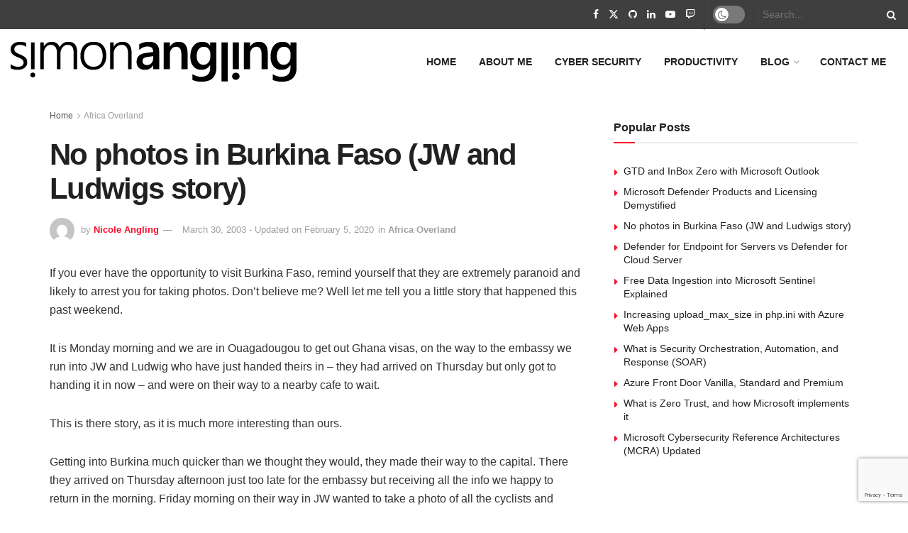

--- FILE ---
content_type: text/html; charset=utf-8
request_url: https://www.google.com/recaptcha/api2/anchor?ar=1&k=6LcFh6oZAAAAAGi6CJG5rBi2Tv2s7mcx1jFAYTfm&co=aHR0cHM6Ly9zaW1vbmFuZ2xpbmcuY29tOjQ0Mw..&hl=en&v=N67nZn4AqZkNcbeMu4prBgzg&size=invisible&anchor-ms=20000&execute-ms=30000&cb=slellf62skjd
body_size: 48901
content:
<!DOCTYPE HTML><html dir="ltr" lang="en"><head><meta http-equiv="Content-Type" content="text/html; charset=UTF-8">
<meta http-equiv="X-UA-Compatible" content="IE=edge">
<title>reCAPTCHA</title>
<style type="text/css">
/* cyrillic-ext */
@font-face {
  font-family: 'Roboto';
  font-style: normal;
  font-weight: 400;
  font-stretch: 100%;
  src: url(//fonts.gstatic.com/s/roboto/v48/KFO7CnqEu92Fr1ME7kSn66aGLdTylUAMa3GUBHMdazTgWw.woff2) format('woff2');
  unicode-range: U+0460-052F, U+1C80-1C8A, U+20B4, U+2DE0-2DFF, U+A640-A69F, U+FE2E-FE2F;
}
/* cyrillic */
@font-face {
  font-family: 'Roboto';
  font-style: normal;
  font-weight: 400;
  font-stretch: 100%;
  src: url(//fonts.gstatic.com/s/roboto/v48/KFO7CnqEu92Fr1ME7kSn66aGLdTylUAMa3iUBHMdazTgWw.woff2) format('woff2');
  unicode-range: U+0301, U+0400-045F, U+0490-0491, U+04B0-04B1, U+2116;
}
/* greek-ext */
@font-face {
  font-family: 'Roboto';
  font-style: normal;
  font-weight: 400;
  font-stretch: 100%;
  src: url(//fonts.gstatic.com/s/roboto/v48/KFO7CnqEu92Fr1ME7kSn66aGLdTylUAMa3CUBHMdazTgWw.woff2) format('woff2');
  unicode-range: U+1F00-1FFF;
}
/* greek */
@font-face {
  font-family: 'Roboto';
  font-style: normal;
  font-weight: 400;
  font-stretch: 100%;
  src: url(//fonts.gstatic.com/s/roboto/v48/KFO7CnqEu92Fr1ME7kSn66aGLdTylUAMa3-UBHMdazTgWw.woff2) format('woff2');
  unicode-range: U+0370-0377, U+037A-037F, U+0384-038A, U+038C, U+038E-03A1, U+03A3-03FF;
}
/* math */
@font-face {
  font-family: 'Roboto';
  font-style: normal;
  font-weight: 400;
  font-stretch: 100%;
  src: url(//fonts.gstatic.com/s/roboto/v48/KFO7CnqEu92Fr1ME7kSn66aGLdTylUAMawCUBHMdazTgWw.woff2) format('woff2');
  unicode-range: U+0302-0303, U+0305, U+0307-0308, U+0310, U+0312, U+0315, U+031A, U+0326-0327, U+032C, U+032F-0330, U+0332-0333, U+0338, U+033A, U+0346, U+034D, U+0391-03A1, U+03A3-03A9, U+03B1-03C9, U+03D1, U+03D5-03D6, U+03F0-03F1, U+03F4-03F5, U+2016-2017, U+2034-2038, U+203C, U+2040, U+2043, U+2047, U+2050, U+2057, U+205F, U+2070-2071, U+2074-208E, U+2090-209C, U+20D0-20DC, U+20E1, U+20E5-20EF, U+2100-2112, U+2114-2115, U+2117-2121, U+2123-214F, U+2190, U+2192, U+2194-21AE, U+21B0-21E5, U+21F1-21F2, U+21F4-2211, U+2213-2214, U+2216-22FF, U+2308-230B, U+2310, U+2319, U+231C-2321, U+2336-237A, U+237C, U+2395, U+239B-23B7, U+23D0, U+23DC-23E1, U+2474-2475, U+25AF, U+25B3, U+25B7, U+25BD, U+25C1, U+25CA, U+25CC, U+25FB, U+266D-266F, U+27C0-27FF, U+2900-2AFF, U+2B0E-2B11, U+2B30-2B4C, U+2BFE, U+3030, U+FF5B, U+FF5D, U+1D400-1D7FF, U+1EE00-1EEFF;
}
/* symbols */
@font-face {
  font-family: 'Roboto';
  font-style: normal;
  font-weight: 400;
  font-stretch: 100%;
  src: url(//fonts.gstatic.com/s/roboto/v48/KFO7CnqEu92Fr1ME7kSn66aGLdTylUAMaxKUBHMdazTgWw.woff2) format('woff2');
  unicode-range: U+0001-000C, U+000E-001F, U+007F-009F, U+20DD-20E0, U+20E2-20E4, U+2150-218F, U+2190, U+2192, U+2194-2199, U+21AF, U+21E6-21F0, U+21F3, U+2218-2219, U+2299, U+22C4-22C6, U+2300-243F, U+2440-244A, U+2460-24FF, U+25A0-27BF, U+2800-28FF, U+2921-2922, U+2981, U+29BF, U+29EB, U+2B00-2BFF, U+4DC0-4DFF, U+FFF9-FFFB, U+10140-1018E, U+10190-1019C, U+101A0, U+101D0-101FD, U+102E0-102FB, U+10E60-10E7E, U+1D2C0-1D2D3, U+1D2E0-1D37F, U+1F000-1F0FF, U+1F100-1F1AD, U+1F1E6-1F1FF, U+1F30D-1F30F, U+1F315, U+1F31C, U+1F31E, U+1F320-1F32C, U+1F336, U+1F378, U+1F37D, U+1F382, U+1F393-1F39F, U+1F3A7-1F3A8, U+1F3AC-1F3AF, U+1F3C2, U+1F3C4-1F3C6, U+1F3CA-1F3CE, U+1F3D4-1F3E0, U+1F3ED, U+1F3F1-1F3F3, U+1F3F5-1F3F7, U+1F408, U+1F415, U+1F41F, U+1F426, U+1F43F, U+1F441-1F442, U+1F444, U+1F446-1F449, U+1F44C-1F44E, U+1F453, U+1F46A, U+1F47D, U+1F4A3, U+1F4B0, U+1F4B3, U+1F4B9, U+1F4BB, U+1F4BF, U+1F4C8-1F4CB, U+1F4D6, U+1F4DA, U+1F4DF, U+1F4E3-1F4E6, U+1F4EA-1F4ED, U+1F4F7, U+1F4F9-1F4FB, U+1F4FD-1F4FE, U+1F503, U+1F507-1F50B, U+1F50D, U+1F512-1F513, U+1F53E-1F54A, U+1F54F-1F5FA, U+1F610, U+1F650-1F67F, U+1F687, U+1F68D, U+1F691, U+1F694, U+1F698, U+1F6AD, U+1F6B2, U+1F6B9-1F6BA, U+1F6BC, U+1F6C6-1F6CF, U+1F6D3-1F6D7, U+1F6E0-1F6EA, U+1F6F0-1F6F3, U+1F6F7-1F6FC, U+1F700-1F7FF, U+1F800-1F80B, U+1F810-1F847, U+1F850-1F859, U+1F860-1F887, U+1F890-1F8AD, U+1F8B0-1F8BB, U+1F8C0-1F8C1, U+1F900-1F90B, U+1F93B, U+1F946, U+1F984, U+1F996, U+1F9E9, U+1FA00-1FA6F, U+1FA70-1FA7C, U+1FA80-1FA89, U+1FA8F-1FAC6, U+1FACE-1FADC, U+1FADF-1FAE9, U+1FAF0-1FAF8, U+1FB00-1FBFF;
}
/* vietnamese */
@font-face {
  font-family: 'Roboto';
  font-style: normal;
  font-weight: 400;
  font-stretch: 100%;
  src: url(//fonts.gstatic.com/s/roboto/v48/KFO7CnqEu92Fr1ME7kSn66aGLdTylUAMa3OUBHMdazTgWw.woff2) format('woff2');
  unicode-range: U+0102-0103, U+0110-0111, U+0128-0129, U+0168-0169, U+01A0-01A1, U+01AF-01B0, U+0300-0301, U+0303-0304, U+0308-0309, U+0323, U+0329, U+1EA0-1EF9, U+20AB;
}
/* latin-ext */
@font-face {
  font-family: 'Roboto';
  font-style: normal;
  font-weight: 400;
  font-stretch: 100%;
  src: url(//fonts.gstatic.com/s/roboto/v48/KFO7CnqEu92Fr1ME7kSn66aGLdTylUAMa3KUBHMdazTgWw.woff2) format('woff2');
  unicode-range: U+0100-02BA, U+02BD-02C5, U+02C7-02CC, U+02CE-02D7, U+02DD-02FF, U+0304, U+0308, U+0329, U+1D00-1DBF, U+1E00-1E9F, U+1EF2-1EFF, U+2020, U+20A0-20AB, U+20AD-20C0, U+2113, U+2C60-2C7F, U+A720-A7FF;
}
/* latin */
@font-face {
  font-family: 'Roboto';
  font-style: normal;
  font-weight: 400;
  font-stretch: 100%;
  src: url(//fonts.gstatic.com/s/roboto/v48/KFO7CnqEu92Fr1ME7kSn66aGLdTylUAMa3yUBHMdazQ.woff2) format('woff2');
  unicode-range: U+0000-00FF, U+0131, U+0152-0153, U+02BB-02BC, U+02C6, U+02DA, U+02DC, U+0304, U+0308, U+0329, U+2000-206F, U+20AC, U+2122, U+2191, U+2193, U+2212, U+2215, U+FEFF, U+FFFD;
}
/* cyrillic-ext */
@font-face {
  font-family: 'Roboto';
  font-style: normal;
  font-weight: 500;
  font-stretch: 100%;
  src: url(//fonts.gstatic.com/s/roboto/v48/KFO7CnqEu92Fr1ME7kSn66aGLdTylUAMa3GUBHMdazTgWw.woff2) format('woff2');
  unicode-range: U+0460-052F, U+1C80-1C8A, U+20B4, U+2DE0-2DFF, U+A640-A69F, U+FE2E-FE2F;
}
/* cyrillic */
@font-face {
  font-family: 'Roboto';
  font-style: normal;
  font-weight: 500;
  font-stretch: 100%;
  src: url(//fonts.gstatic.com/s/roboto/v48/KFO7CnqEu92Fr1ME7kSn66aGLdTylUAMa3iUBHMdazTgWw.woff2) format('woff2');
  unicode-range: U+0301, U+0400-045F, U+0490-0491, U+04B0-04B1, U+2116;
}
/* greek-ext */
@font-face {
  font-family: 'Roboto';
  font-style: normal;
  font-weight: 500;
  font-stretch: 100%;
  src: url(//fonts.gstatic.com/s/roboto/v48/KFO7CnqEu92Fr1ME7kSn66aGLdTylUAMa3CUBHMdazTgWw.woff2) format('woff2');
  unicode-range: U+1F00-1FFF;
}
/* greek */
@font-face {
  font-family: 'Roboto';
  font-style: normal;
  font-weight: 500;
  font-stretch: 100%;
  src: url(//fonts.gstatic.com/s/roboto/v48/KFO7CnqEu92Fr1ME7kSn66aGLdTylUAMa3-UBHMdazTgWw.woff2) format('woff2');
  unicode-range: U+0370-0377, U+037A-037F, U+0384-038A, U+038C, U+038E-03A1, U+03A3-03FF;
}
/* math */
@font-face {
  font-family: 'Roboto';
  font-style: normal;
  font-weight: 500;
  font-stretch: 100%;
  src: url(//fonts.gstatic.com/s/roboto/v48/KFO7CnqEu92Fr1ME7kSn66aGLdTylUAMawCUBHMdazTgWw.woff2) format('woff2');
  unicode-range: U+0302-0303, U+0305, U+0307-0308, U+0310, U+0312, U+0315, U+031A, U+0326-0327, U+032C, U+032F-0330, U+0332-0333, U+0338, U+033A, U+0346, U+034D, U+0391-03A1, U+03A3-03A9, U+03B1-03C9, U+03D1, U+03D5-03D6, U+03F0-03F1, U+03F4-03F5, U+2016-2017, U+2034-2038, U+203C, U+2040, U+2043, U+2047, U+2050, U+2057, U+205F, U+2070-2071, U+2074-208E, U+2090-209C, U+20D0-20DC, U+20E1, U+20E5-20EF, U+2100-2112, U+2114-2115, U+2117-2121, U+2123-214F, U+2190, U+2192, U+2194-21AE, U+21B0-21E5, U+21F1-21F2, U+21F4-2211, U+2213-2214, U+2216-22FF, U+2308-230B, U+2310, U+2319, U+231C-2321, U+2336-237A, U+237C, U+2395, U+239B-23B7, U+23D0, U+23DC-23E1, U+2474-2475, U+25AF, U+25B3, U+25B7, U+25BD, U+25C1, U+25CA, U+25CC, U+25FB, U+266D-266F, U+27C0-27FF, U+2900-2AFF, U+2B0E-2B11, U+2B30-2B4C, U+2BFE, U+3030, U+FF5B, U+FF5D, U+1D400-1D7FF, U+1EE00-1EEFF;
}
/* symbols */
@font-face {
  font-family: 'Roboto';
  font-style: normal;
  font-weight: 500;
  font-stretch: 100%;
  src: url(//fonts.gstatic.com/s/roboto/v48/KFO7CnqEu92Fr1ME7kSn66aGLdTylUAMaxKUBHMdazTgWw.woff2) format('woff2');
  unicode-range: U+0001-000C, U+000E-001F, U+007F-009F, U+20DD-20E0, U+20E2-20E4, U+2150-218F, U+2190, U+2192, U+2194-2199, U+21AF, U+21E6-21F0, U+21F3, U+2218-2219, U+2299, U+22C4-22C6, U+2300-243F, U+2440-244A, U+2460-24FF, U+25A0-27BF, U+2800-28FF, U+2921-2922, U+2981, U+29BF, U+29EB, U+2B00-2BFF, U+4DC0-4DFF, U+FFF9-FFFB, U+10140-1018E, U+10190-1019C, U+101A0, U+101D0-101FD, U+102E0-102FB, U+10E60-10E7E, U+1D2C0-1D2D3, U+1D2E0-1D37F, U+1F000-1F0FF, U+1F100-1F1AD, U+1F1E6-1F1FF, U+1F30D-1F30F, U+1F315, U+1F31C, U+1F31E, U+1F320-1F32C, U+1F336, U+1F378, U+1F37D, U+1F382, U+1F393-1F39F, U+1F3A7-1F3A8, U+1F3AC-1F3AF, U+1F3C2, U+1F3C4-1F3C6, U+1F3CA-1F3CE, U+1F3D4-1F3E0, U+1F3ED, U+1F3F1-1F3F3, U+1F3F5-1F3F7, U+1F408, U+1F415, U+1F41F, U+1F426, U+1F43F, U+1F441-1F442, U+1F444, U+1F446-1F449, U+1F44C-1F44E, U+1F453, U+1F46A, U+1F47D, U+1F4A3, U+1F4B0, U+1F4B3, U+1F4B9, U+1F4BB, U+1F4BF, U+1F4C8-1F4CB, U+1F4D6, U+1F4DA, U+1F4DF, U+1F4E3-1F4E6, U+1F4EA-1F4ED, U+1F4F7, U+1F4F9-1F4FB, U+1F4FD-1F4FE, U+1F503, U+1F507-1F50B, U+1F50D, U+1F512-1F513, U+1F53E-1F54A, U+1F54F-1F5FA, U+1F610, U+1F650-1F67F, U+1F687, U+1F68D, U+1F691, U+1F694, U+1F698, U+1F6AD, U+1F6B2, U+1F6B9-1F6BA, U+1F6BC, U+1F6C6-1F6CF, U+1F6D3-1F6D7, U+1F6E0-1F6EA, U+1F6F0-1F6F3, U+1F6F7-1F6FC, U+1F700-1F7FF, U+1F800-1F80B, U+1F810-1F847, U+1F850-1F859, U+1F860-1F887, U+1F890-1F8AD, U+1F8B0-1F8BB, U+1F8C0-1F8C1, U+1F900-1F90B, U+1F93B, U+1F946, U+1F984, U+1F996, U+1F9E9, U+1FA00-1FA6F, U+1FA70-1FA7C, U+1FA80-1FA89, U+1FA8F-1FAC6, U+1FACE-1FADC, U+1FADF-1FAE9, U+1FAF0-1FAF8, U+1FB00-1FBFF;
}
/* vietnamese */
@font-face {
  font-family: 'Roboto';
  font-style: normal;
  font-weight: 500;
  font-stretch: 100%;
  src: url(//fonts.gstatic.com/s/roboto/v48/KFO7CnqEu92Fr1ME7kSn66aGLdTylUAMa3OUBHMdazTgWw.woff2) format('woff2');
  unicode-range: U+0102-0103, U+0110-0111, U+0128-0129, U+0168-0169, U+01A0-01A1, U+01AF-01B0, U+0300-0301, U+0303-0304, U+0308-0309, U+0323, U+0329, U+1EA0-1EF9, U+20AB;
}
/* latin-ext */
@font-face {
  font-family: 'Roboto';
  font-style: normal;
  font-weight: 500;
  font-stretch: 100%;
  src: url(//fonts.gstatic.com/s/roboto/v48/KFO7CnqEu92Fr1ME7kSn66aGLdTylUAMa3KUBHMdazTgWw.woff2) format('woff2');
  unicode-range: U+0100-02BA, U+02BD-02C5, U+02C7-02CC, U+02CE-02D7, U+02DD-02FF, U+0304, U+0308, U+0329, U+1D00-1DBF, U+1E00-1E9F, U+1EF2-1EFF, U+2020, U+20A0-20AB, U+20AD-20C0, U+2113, U+2C60-2C7F, U+A720-A7FF;
}
/* latin */
@font-face {
  font-family: 'Roboto';
  font-style: normal;
  font-weight: 500;
  font-stretch: 100%;
  src: url(//fonts.gstatic.com/s/roboto/v48/KFO7CnqEu92Fr1ME7kSn66aGLdTylUAMa3yUBHMdazQ.woff2) format('woff2');
  unicode-range: U+0000-00FF, U+0131, U+0152-0153, U+02BB-02BC, U+02C6, U+02DA, U+02DC, U+0304, U+0308, U+0329, U+2000-206F, U+20AC, U+2122, U+2191, U+2193, U+2212, U+2215, U+FEFF, U+FFFD;
}
/* cyrillic-ext */
@font-face {
  font-family: 'Roboto';
  font-style: normal;
  font-weight: 900;
  font-stretch: 100%;
  src: url(//fonts.gstatic.com/s/roboto/v48/KFO7CnqEu92Fr1ME7kSn66aGLdTylUAMa3GUBHMdazTgWw.woff2) format('woff2');
  unicode-range: U+0460-052F, U+1C80-1C8A, U+20B4, U+2DE0-2DFF, U+A640-A69F, U+FE2E-FE2F;
}
/* cyrillic */
@font-face {
  font-family: 'Roboto';
  font-style: normal;
  font-weight: 900;
  font-stretch: 100%;
  src: url(//fonts.gstatic.com/s/roboto/v48/KFO7CnqEu92Fr1ME7kSn66aGLdTylUAMa3iUBHMdazTgWw.woff2) format('woff2');
  unicode-range: U+0301, U+0400-045F, U+0490-0491, U+04B0-04B1, U+2116;
}
/* greek-ext */
@font-face {
  font-family: 'Roboto';
  font-style: normal;
  font-weight: 900;
  font-stretch: 100%;
  src: url(//fonts.gstatic.com/s/roboto/v48/KFO7CnqEu92Fr1ME7kSn66aGLdTylUAMa3CUBHMdazTgWw.woff2) format('woff2');
  unicode-range: U+1F00-1FFF;
}
/* greek */
@font-face {
  font-family: 'Roboto';
  font-style: normal;
  font-weight: 900;
  font-stretch: 100%;
  src: url(//fonts.gstatic.com/s/roboto/v48/KFO7CnqEu92Fr1ME7kSn66aGLdTylUAMa3-UBHMdazTgWw.woff2) format('woff2');
  unicode-range: U+0370-0377, U+037A-037F, U+0384-038A, U+038C, U+038E-03A1, U+03A3-03FF;
}
/* math */
@font-face {
  font-family: 'Roboto';
  font-style: normal;
  font-weight: 900;
  font-stretch: 100%;
  src: url(//fonts.gstatic.com/s/roboto/v48/KFO7CnqEu92Fr1ME7kSn66aGLdTylUAMawCUBHMdazTgWw.woff2) format('woff2');
  unicode-range: U+0302-0303, U+0305, U+0307-0308, U+0310, U+0312, U+0315, U+031A, U+0326-0327, U+032C, U+032F-0330, U+0332-0333, U+0338, U+033A, U+0346, U+034D, U+0391-03A1, U+03A3-03A9, U+03B1-03C9, U+03D1, U+03D5-03D6, U+03F0-03F1, U+03F4-03F5, U+2016-2017, U+2034-2038, U+203C, U+2040, U+2043, U+2047, U+2050, U+2057, U+205F, U+2070-2071, U+2074-208E, U+2090-209C, U+20D0-20DC, U+20E1, U+20E5-20EF, U+2100-2112, U+2114-2115, U+2117-2121, U+2123-214F, U+2190, U+2192, U+2194-21AE, U+21B0-21E5, U+21F1-21F2, U+21F4-2211, U+2213-2214, U+2216-22FF, U+2308-230B, U+2310, U+2319, U+231C-2321, U+2336-237A, U+237C, U+2395, U+239B-23B7, U+23D0, U+23DC-23E1, U+2474-2475, U+25AF, U+25B3, U+25B7, U+25BD, U+25C1, U+25CA, U+25CC, U+25FB, U+266D-266F, U+27C0-27FF, U+2900-2AFF, U+2B0E-2B11, U+2B30-2B4C, U+2BFE, U+3030, U+FF5B, U+FF5D, U+1D400-1D7FF, U+1EE00-1EEFF;
}
/* symbols */
@font-face {
  font-family: 'Roboto';
  font-style: normal;
  font-weight: 900;
  font-stretch: 100%;
  src: url(//fonts.gstatic.com/s/roboto/v48/KFO7CnqEu92Fr1ME7kSn66aGLdTylUAMaxKUBHMdazTgWw.woff2) format('woff2');
  unicode-range: U+0001-000C, U+000E-001F, U+007F-009F, U+20DD-20E0, U+20E2-20E4, U+2150-218F, U+2190, U+2192, U+2194-2199, U+21AF, U+21E6-21F0, U+21F3, U+2218-2219, U+2299, U+22C4-22C6, U+2300-243F, U+2440-244A, U+2460-24FF, U+25A0-27BF, U+2800-28FF, U+2921-2922, U+2981, U+29BF, U+29EB, U+2B00-2BFF, U+4DC0-4DFF, U+FFF9-FFFB, U+10140-1018E, U+10190-1019C, U+101A0, U+101D0-101FD, U+102E0-102FB, U+10E60-10E7E, U+1D2C0-1D2D3, U+1D2E0-1D37F, U+1F000-1F0FF, U+1F100-1F1AD, U+1F1E6-1F1FF, U+1F30D-1F30F, U+1F315, U+1F31C, U+1F31E, U+1F320-1F32C, U+1F336, U+1F378, U+1F37D, U+1F382, U+1F393-1F39F, U+1F3A7-1F3A8, U+1F3AC-1F3AF, U+1F3C2, U+1F3C4-1F3C6, U+1F3CA-1F3CE, U+1F3D4-1F3E0, U+1F3ED, U+1F3F1-1F3F3, U+1F3F5-1F3F7, U+1F408, U+1F415, U+1F41F, U+1F426, U+1F43F, U+1F441-1F442, U+1F444, U+1F446-1F449, U+1F44C-1F44E, U+1F453, U+1F46A, U+1F47D, U+1F4A3, U+1F4B0, U+1F4B3, U+1F4B9, U+1F4BB, U+1F4BF, U+1F4C8-1F4CB, U+1F4D6, U+1F4DA, U+1F4DF, U+1F4E3-1F4E6, U+1F4EA-1F4ED, U+1F4F7, U+1F4F9-1F4FB, U+1F4FD-1F4FE, U+1F503, U+1F507-1F50B, U+1F50D, U+1F512-1F513, U+1F53E-1F54A, U+1F54F-1F5FA, U+1F610, U+1F650-1F67F, U+1F687, U+1F68D, U+1F691, U+1F694, U+1F698, U+1F6AD, U+1F6B2, U+1F6B9-1F6BA, U+1F6BC, U+1F6C6-1F6CF, U+1F6D3-1F6D7, U+1F6E0-1F6EA, U+1F6F0-1F6F3, U+1F6F7-1F6FC, U+1F700-1F7FF, U+1F800-1F80B, U+1F810-1F847, U+1F850-1F859, U+1F860-1F887, U+1F890-1F8AD, U+1F8B0-1F8BB, U+1F8C0-1F8C1, U+1F900-1F90B, U+1F93B, U+1F946, U+1F984, U+1F996, U+1F9E9, U+1FA00-1FA6F, U+1FA70-1FA7C, U+1FA80-1FA89, U+1FA8F-1FAC6, U+1FACE-1FADC, U+1FADF-1FAE9, U+1FAF0-1FAF8, U+1FB00-1FBFF;
}
/* vietnamese */
@font-face {
  font-family: 'Roboto';
  font-style: normal;
  font-weight: 900;
  font-stretch: 100%;
  src: url(//fonts.gstatic.com/s/roboto/v48/KFO7CnqEu92Fr1ME7kSn66aGLdTylUAMa3OUBHMdazTgWw.woff2) format('woff2');
  unicode-range: U+0102-0103, U+0110-0111, U+0128-0129, U+0168-0169, U+01A0-01A1, U+01AF-01B0, U+0300-0301, U+0303-0304, U+0308-0309, U+0323, U+0329, U+1EA0-1EF9, U+20AB;
}
/* latin-ext */
@font-face {
  font-family: 'Roboto';
  font-style: normal;
  font-weight: 900;
  font-stretch: 100%;
  src: url(//fonts.gstatic.com/s/roboto/v48/KFO7CnqEu92Fr1ME7kSn66aGLdTylUAMa3KUBHMdazTgWw.woff2) format('woff2');
  unicode-range: U+0100-02BA, U+02BD-02C5, U+02C7-02CC, U+02CE-02D7, U+02DD-02FF, U+0304, U+0308, U+0329, U+1D00-1DBF, U+1E00-1E9F, U+1EF2-1EFF, U+2020, U+20A0-20AB, U+20AD-20C0, U+2113, U+2C60-2C7F, U+A720-A7FF;
}
/* latin */
@font-face {
  font-family: 'Roboto';
  font-style: normal;
  font-weight: 900;
  font-stretch: 100%;
  src: url(//fonts.gstatic.com/s/roboto/v48/KFO7CnqEu92Fr1ME7kSn66aGLdTylUAMa3yUBHMdazQ.woff2) format('woff2');
  unicode-range: U+0000-00FF, U+0131, U+0152-0153, U+02BB-02BC, U+02C6, U+02DA, U+02DC, U+0304, U+0308, U+0329, U+2000-206F, U+20AC, U+2122, U+2191, U+2193, U+2212, U+2215, U+FEFF, U+FFFD;
}

</style>
<link rel="stylesheet" type="text/css" href="https://www.gstatic.com/recaptcha/releases/N67nZn4AqZkNcbeMu4prBgzg/styles__ltr.css">
<script nonce="qHw0gE_vNuGEcOoiwnMhxQ" type="text/javascript">window['__recaptcha_api'] = 'https://www.google.com/recaptcha/api2/';</script>
<script type="text/javascript" src="https://www.gstatic.com/recaptcha/releases/N67nZn4AqZkNcbeMu4prBgzg/recaptcha__en.js" nonce="qHw0gE_vNuGEcOoiwnMhxQ">
      
    </script></head>
<body><div id="rc-anchor-alert" class="rc-anchor-alert"></div>
<input type="hidden" id="recaptcha-token" value="[base64]">
<script type="text/javascript" nonce="qHw0gE_vNuGEcOoiwnMhxQ">
      recaptcha.anchor.Main.init("[\x22ainput\x22,[\x22bgdata\x22,\x22\x22,\[base64]/[base64]/[base64]/bmV3IHJbeF0oY1swXSk6RT09Mj9uZXcgclt4XShjWzBdLGNbMV0pOkU9PTM/bmV3IHJbeF0oY1swXSxjWzFdLGNbMl0pOkU9PTQ/[base64]/[base64]/[base64]/[base64]/[base64]/[base64]/[base64]/[base64]\x22,\[base64]\\u003d\x22,\x22RsKDfUbCiipawoJbw6rCh2RJZCRHw7zCg2Aswox1A8OPBcOkBSgFGyBqwrHCp2B3woLCgVfCu07DkcK2XUzCqk9WFcOPw7F+w6wSHsOxNXEYRsOMbcKYw6xcw70vNixLa8O1w53CncOxL8K/Ei/CqsKwG8KMwp3DkMO1w4YYw7jDhsO2wqp0Jioxwo7DpsOnTVbDn8O8TcOPwq80UMOOQ1NZRBzDm8K7ZsKewqfCkMObWm/CgR3DhWnCpwJiX8OALMO7wozDj8OKwoVewqpJXHhuBcOuwo0RLsObSwPCoMK+bkLDqDcHVGpONVzCgMK0wpQvOhzCicKCQlTDjg/[base64]/DhRRTw4BPw5PCmsKcw7cWA8O3wovCl8O/JVvCocKvw6cSw5xew6EOIMKkw4htw4N/LinDux7Ci8K/w6Utw6QCw53Cj8KDNcKbXzzDuMOCFsOFI3rCmsKBHhDDtmROfRPDmivDu1k5a8OFGcKbwqPDssK0QMK0wro7w5YQUmEhwpshw5DCm8ORYsKLw7Y4wrY9AsKdwqXCjcOkwo0SHcKww45mwp3CjnjCtsO5w4vCi8K/[base64]/wq7Dom7ClyxwHEnClsK6JMOWBWTDiGfDtjMiw7HCh0RbE8KAwpdBUizDlsOQwr/DjcOAw4rCgMOqW8OTEsKgX8OvQMOSwrp/RMKyexYWwq/DkFTDpsKJS8Ouw7YmdsO0a8O5w7xqw4kkwovCv8K/RC7DmxLCjxA5woDCilvCvMOvdcOIwpUBcsK4PxJ5w54hQMOcBB0iXUlPwqPCr8Kuw5zDp2AiecKmwrZDDErDrRA1WsOffsKHwqtewrV5w79cwrLDv8KFFMO5bMK/wpDDq0jDvGQ0wrDCtsK2D8O4YsOnW8OuX8OUJMKTRMOELRYEAMOMDj5GK3UwwqlJG8O8wo7CksOKwqTCsnLDhzzDlMOlZ8KXY3NBwqEUEx5QB8Kkw5MFLcOSwonCrMOpDQUve8K7wp/ChmZtwq/CjwHClgIdwrJPEA9pw6jDnVBrJU/[base64]/CxDDtEMCwobDicK4wojDt8KCwrtsIMOQw6ogE8KNPXUawo/DgQ4tYV8mZRDDrnLDkCY7VgnCuMOlw5FEcMKpHj9Hw5U0V8OhwrdYw5TChigDWsO3wpckQcKKwqZBb3tkw6A2wroewqrDt8Knw47Ds19bw5Enw6DDlw0Ta8OqwoJXfsKNMlTCmg/DsQA4V8KEZVLCmwpmP8KWKsKPw6XCkAXColMqwrkGwrV/w61Mw73Dr8Osw4fDtcOiehXDuygyGUhIB1gtwoNcwpsNwoZAwpFcDgPCtDTDg8Kuw4E7w4t/w5XCv1cBw4TCiS7Dh8OQw6LCnFrDrRPCucKeAhVicMO6w7J6w6vCosOywo9uw6Vaw4ByQMOjwp7CqMOTC1LDk8OhwrMLwpnDtXQ5wqnDisKyOQckADPCvmFOYMOYTU/[base64]/DrQB7JcKIQMO3fxfDmsOwwqY+E8KSGBdVw4ctw7HDtsOwMxXDqmXDpcK9N0gAw5rCj8Kpw6jCvcOLwpPCilclwp/Ciz/Cq8OhJ1Ryaxwnwq7CusO7w47CqMK8w4EZYChFe30IwoPCpUPDgETChsOVw7HDoMKHZFrDtnHCkMOiw5TDq8KlwrscPxTCpDcxNRDCv8ORGE3CoHrCqsO3wojCk3gWTDBFw4DDoVfCiT5xH208w4TDuh9JRx5OMsK7QMOmKibCjcKmaMOrw4snTldOwp/CjcOgC8KNLzUPN8Ovw6LCvwfClWwXwoDDrcOIwrfCpMONw5bCksKMwocYw7PCvsK3A8KOwqXCkwhwwqgKT17Dv8KLw67Dv8KZWcKcTmrDvsO2c0HDoQDDgsK7w6USB8KHwpjDhA/DhMKVci92PMKvR8OYwobDnsKjwr42wrTDg28Gwp3Dv8KOw7NmLMOIUMKANl/ClsORLsKnwqciHVgnBcKtw6JDwrBaKcKdCMKAw5bCkwfCg8KWDsO0Rn7DtMOsRcO6MMOow6F7wr3CrsKFdTgoU8OEQVshw6tlw5R5cgQjOsOYYx1KWMKtNQ7CpGnDicKLw492w7/[base64]/wrvChn3Cs8KBwppAw5hbwr/CjUxJU8KwMis8w7B2w7YdwqvClEosS8K3w6dSwr/[base64]/CkcKsGsK4wq/DsMKJw5Fhw5xjSFh5VU86BcKXARrCuMK5dMKDwpRhUFUrw5APVsKmAcKLTMK3w74Uwr4sAMOCwpo4J8OEw555w6J7d8O0QMK7MsKzCkBowqnCiUvDrsKawrvDr8KMUcKNbkYUDn0QdnxzwpcYElXCn8Ovwq0hCjcvwq8kAEbCi8Oiwp/CoGfDhMK9WcKpPsOGwpFDS8KXUjsuNXEjfGjDuifDksKrX8KGw6vCssO7Qg/CrsO+XgfDqsKwBiE4GsKaS8OXwpjDkSDDqsKbw77DmsOAwpfDonhHdyogwokZIDHDncOAw5s2w4w/w6sawrHDjsKUKj47w41zw67Cs0fDisOBFcO2IcO4wobDq8K8d1IVw5wOYl59H8KFw7XDog7DscKywpA/[base64]/DhiEvwpvCkB1Tw6/DglZ3VUFSb8Orw6YXQMOXL8OhScKFJsKlTzJ0wrRDVyPDucOPw7PDlj/CtQ8jw5JkbsOhLMKkw7fDvnVPdcOqw6zCiiZEw6fCgcOIwrhOw4XDlsK6IjDDicOQfSB/w6/Cn8KlwokkwrN8wo7DkABow57DmGNHwr/Cu8OTPsKPwqMoWcKnw6pVw780w5/DqcOyw5NfLMOOw43CpcKBw5lcwrzDtsOjw6fDs1XCqWA9URfCnF5LWz4CBMOBZcKfw7UewpNew5/DmhQIw4E+wpfDiCrCpcKIw7zDmcO1AsOlw4RpwqR+EwxkA8Odw6EFw5bDjcOpwqvClFjDo8O6QCINZMKjBCRncQgDdxHDhjkdw5nClGkXJ8KdEMObw5jCnF3Cp0kZwokobcOzIgRLwppmMHPDksKQw65nw45YdQXDkF4PfcKjwpB7GMO/LhHCqsKqwo7DghzDscO6woFMw4FmVsONSMKWwpfDhcKdT0HCmsOow6DDlMO/bQjDtnbDhwcCwqc/worDm8OmdXrCiRbCncOxdHbCnsOrw5dqEMOJwosSw4kFRUgDU8ONIELCnMOvw4dLw5fCqMKOwogsHiDDs3LCoTBWw5g/[base64]/DkHjCvGTCknluwrZ3wp7CtnsNJ1UbKsK3NGNwYsKywoNQwrIjwpFUwocrMUnDhD9AeMOEfsKFwr7DrcKXw63DrFEedsKtwqIWTcO5MGoDf0c+wo0+wpVlwrnDlsKjGsOJw4XDkcOWQBwxAnnDpcO9wrhyw7dAwp/Dqz7CmsKtwoZlwrfCkTvClcOeNkMGHFHDrsOHdyE9w5nDozzCnsOtw5hId1gswoBpM8KuYsOdw64EwqUgHsKqw4nCvMKVEcKWwow1OyDDkF17NcKjXyTCvk8Fwp/CuWwRw6AHP8KVbEXCpz/Ds8OGY3bCon0lw4VMVMK5DsKAb1Uhf37CkkfCpcK/eVTChHvDpUZGJ8KXwo8vw6PCvsOIbS9rHmQgGsOiw7DDgMOHwoXDiXliw6JpbHPCiMOKAH7DgMKxwq4WNsOyw67CjR4DRsKrFgvDrAPCs8KjeRpnw5xmZUvDuh0LwprDsQnCglhrw51/w67Djno2EsOMccKcwqcNwow6wqM8wpnDlcKlw7HCsz/DmsO7GgnDtsOEH8KcQHbDhDIBwpUsIcKhwqTCsMOgw7Npwq1mwpcbYRHDtWvChihQwpLCmMOfNsOAYgBrw414wpXDtcK+wqrCpMO7wr/Co8KWw5x8w7QvW3cBwpUEUsOiw6rDmQ9HMD4qV8OMwrTDocO/M0LCsmHDsRFEIMKPwrDDisKCw4HCv0cGwq3CgMO5WMOewoAyNijCusOoawcfw6rDqx3DohlYwoZgD2ZoYlzDs0XCq8KjKgvDvcOTwrEXfcOawoLDs8Onw5DCrsOmwrHCrUbCmEDDn8OIVFrCpcOpeTHDmMKKwozChH/Dt8KkPj/CkMK+PMKcwrDClFbDuCAGwqghLU3DgcONSMKBKMOTR8KjDcKVwpkuBEPCkxzCnsK0RMKNwqvDkybCkTY7w7HCrcKPwoHCrcO8YSLCmcOJwr4ZAD7DnsKoeVY3QXXDpsOMERFPNcKcCMKEMMKzwqbCmMKWS8OBfMKNwrggfQ3CnsO/w4DDlsKAw5k7w4LCnCcOfMO5YTTCgsOKSi5OwolGwrVKJsKew74ow593wo3ChR7CiMK/[base64]/Dk8OMw4wLRxXChT/DpcOvwojCiSpKwpw/[base64]/w7jCtCHDvcOya2UZwokuwosEwpBdKHc2wqFQw6rDi2VYKcODRMKbwodJXWs/[base64]/ClMOFwrnDgCzDsMKiKG/DvRHCri5LGcOXCizCr8OYw5cjwqLDiU4QC3caMcOwwpNUecKdw604dFzCo8OpWGLDlsKAw6JWw5fDg8KFw6xcewYNw7DDrC1kwpZNZ3pkw4nCvMKxwprCtsO3wqcuwr7CrCgewrrCp8KUFMK0w6dPccOZIjHCpjrCn8Otw7zDplITesO/[base64]/DrzYgTsOWHDgYKsKQdHvCgXjCqH4bw7A8wojCp8Ojwqplw6TDsGAkdww6wpfCocOOw43CgG3DsTrDjMOCwoJpw4vDgwpkwqbCgj3CqsO6w5vDkkQawoUow75/w6XDnVzCq3fDn0PDmsKWKw7Ct8KMwoPDqVN4wrkGGsKCwpJ/IsKoWsO3w6/CuMOXMmvDgsKbw4Bww51jw5TDkRF0eV/DlcOsw7vCvjlMUcOAwqfCi8KdNy3DocK0w414asKvw7snOMOqw6ceI8OuZD/[base64]/CpMKewqTDgcOSWsKlwp3DokTDosKuwqfDumd2wpnChsKIG8OcZsOYBXlDEcOtTxZ0DgjCo3dLw4JxDSl8A8O8w4HDoVPCuELCicOyW8O4IsOhw6PCmMKfwpzCphIjw6t/w5gtUlkSw6bDpsK3GWUyS8Ojw5pZWMO2wp7CryjDu8KNFcKOVsKvUcKUC8Kiw51Mwox+w4wfw4IDwrAbVALDowfCq1Jow7Qvw7pcIgfCssKIwprCrMOeUWzDgSfDgcK/w6bCqBBjw4zDq8KCasKNSMOWwp/Dq01ow5TCgxnDvMKRwpLCg8KBV8KkFid2w5XCpEB+wr47wpdCHmpOUnzDjcOLwrNDYyhTw4fChD/DmhjDqTE6YFd8bhcDwoI3w7nDsMOJw5vDjMK6a8Ojw7wzwowpwoQ0w7bDosOEwpTDvMKZFMKpfXgwd1cJc8Oew6IcwqESwoB5w6PClRl9R1hUNMKgI8K1CQ/DmcKcbj95wo7CvcOswo3Cn2HDkDPChMOtwozDoMKVw5cSwpTDn8ONw7fDqgV1a8KxwqjDvcO/w7kOfsO7w7/[base64]/DvcKrwprDnHHDosK/wr/Dp2xDwr5Ww5UIw4/CqcKHRMK0wowaOsOPDMKHdDnDn8KLwq4TwqTCuAPCgG8nQxzClgAAwqTDlzUZOSnCuQzClMOPAsK7wokRbz7DpsO0P3QpwrPCksOKw5zDp8KxRMOew4JbNnrDqsO2NXthw63CgEDDlsKYw6LDjz/DrHPCvsOyF10xaMKPw6wsVUzDhcKZw604GnrDrcK6eMKEXQsuF8OsQng4ScKoVcKEZHIcYMONw6TCqcKSScK9ZxQtw4DDsQIFw6LCpSTDsMKkw74TUkTDv8OxGsKYC8OLb8KJWytKw4g0w6DCnR/DrMOoOE3CrMKowq7DmMK7KsK4U3g/CcOGw5nDuwclSEAQwqLDqcOlPMOCaFh+DMOhwofDhMK5wotDw4nDsMOPJzHDu2N2YTQwe8OPwrRKwrjDrnzDhMKmFcO3UsOCanZPwq1pdnNof3Nzwrorw7DDssKWIMKIwqrDiU/CrsO2ccOVw4l7w5UDw6gOV19WQDrDpnNCIsK3wrtWdW/DgsKyIGl+w59HTMOwPsOiSwcEw6liDsOcw7HDhcKaUTXDkMOYVW9gw5cuWH5YWMKYw7HCnWhGb8O3w7bCosOGwrzDsC/DlsOuw6XDicKOIcOOwr/CrcO3EsKBw67DnMO+w50SZcOtwpk/w7/CpA5twosEw7kywo8aRgrDryZUw7MgWMOCbcOYZsKIw6hUJcKCXsO2w7XCjcOcZsOaw4DCnysdTw/Ck27ClDjCicKAwp5RwrErwp8nMcOtwqZKw5RjFk3CrcOQwrbCvMOGwrvDr8OLw6/DpVrCmcKNw6Vtw68Sw5LCiE/DqR3CliBKRcKpw5Z1w4TCjQvCp07Dhj8NAUHDiUjDg0MRwpcqe1jCqsOfw7TDs8K7wplsGMKkCcOcOsONUsK9woVmw78zEMKIw58FwoTDtlESP8ObU8OlGsKIAz3Ct8K+GTHCt8KOwojCmQfCvSwUAMO1wrLCun8Ecicswr/Cl8KIw50/[base64]/DhihLW3kPBwlew5E4wrTCpkHCm1nDhxFgw5laBFQOJTTDk8OaNsOSw5BVCSAKOg7DkcKLHhx3HRIqbsOvC8OUDwgnaQjCrsKYSsK/Ixx9ejd+ZgAiwrTDrR13J8Kbwo7CgXTCiwACwpwBw7IxNHEuw57ChGTCv1jDscKzw7N/wpczWsKCw6Z1wrjCscKrI1DDmMO0SsKKN8Kkw47DnMOqw4PCsT7DoisWIQPCpxlWPX7CgcKnw5wdwpXDtcKDw43CnAArw6sjEADCvDl4wrHCuBvDpUMnworDiVvDgVvCh8K9w6xYBcO3HcKgw77DvsK/[base64]/DrcOpw5ZSwp9Uw4nCi8K0wr7CosKmfETDmMK4w5V/LAAqw4EEIsOhEcKtCMKcwoFIworChMOzw7BMRcO6w73DtjgRwrjDjcOWBsK/wqQsVsOOacKWCsOzbMOQw5vDqV/Dt8KEGsODQxbCuDzChU83wpYlw4vDtE3Du0PCj8KuDsO4cxvCuMOgI8K5D8OwLVjDg8OUwrjDrQIIWcO8EMK7w5PDnjnDpcOGwpLClMK6WcKvw5fDpcOvw4XDsxouNsKzbcOAJB02YMOcRgLDvRvDicKiUsKhQ8K/wprCiMKiZgDDjMK+wpbCuwZDw7/CnV80ScKEQSBywoDDsBDDjMK/w7jCpMO9w4UmLMOmwozCo8KrSsO5wqI7wqDDhcKUwoTChsKYER89wrFuamzDgV7CvnDCsTDDqXDCr8OfRz0Uw5TCs1TDvnErdS/DgMO+M8ONwrDCtsKfFMKPw7HDg8OTw6BIfm8/UUYcawU8w7vDpcOfwr/DlFAifCg8worDnAJFT8OGdUtlYMOUe1FhXh/[base64]/TcOxwr1twpVhVMOTJEAywpbDgBnDl8OhwpkJbnF2fm/Cv1DCjAApwqnDuTHCg8Ola3nCvcONYmzDk8OdFgF0w7DDncOWwq3Dr8O8emsfbsKHw7YNBEtvwpEbCMKtb8KGw558WsKXDhA3BMOEOsKQw4DCvcOTw5g2RcKRJh/CjcO6JxPCt8K/wrnDs0rCjsO8I3RGC8OIw5LDtW42w6PCjcOdWsOBw7xFGMKDYEPChsKMwpTCiynDiRocwpMlRUt2wqLCpQ9Dw6V1wqDCl8O6w7TCqMOeSGMQwrRFw6Z2IsKnQm/CiRLCiQNIw4fChsKHDsKKMylpwoNHwovCmjkvdQFbLwVTwrrCvcOTPMO6wqLDjsKJBCp6NDUbS1/DuzTCn8KeUVvDksOEFcKpSsK5wpovw5IvwqbDvWxYJMOEwo8pecOdwoPCm8KWScKyb1LCtcO/dEzCoMK/OMKLwpDCkU3ClMO1woPDk1jCslPCvQrDqmoyw7A1w4hkFcOxwr4TSw5lwqjDigfDhcOwT8OsNU3Dp8Kcw5fCuUYCwqIwRsO9w6w/w59bMcKaWcO4wpdzL0kZNMOxw6deQcKww7HCiMO5VcKaNcOPwoPCtkA2FToUw6NTeFnDvwTDo2xIwrTDnV9YWsOSw5DDnMOVwrgjw7nCpkNbH8KXTMOAwrpGw4LDlMOlwozChcKnw77CmcK5QVHCtCclPMK/AQ1xVcKJZ8KAwojDr8O+Tw/CnVjDpi/CsDlywo16w7EcLMOGwqnCs1YKMAE+w4MqJ3tBwpLCnmBpw7Qsw5x2wrwpMsOBZC1rwrnDsVnCr8O/wpjCj8O/wqZhIBLCqGsjw4nCnMO1wp0FwrIfw4zDkljDhG3CrcO7XsKtwpwDfVxYSsO/[base64]/DnnJUwrBXeQQaw5daw6/[base64]/AcOxG2fCj0xAT8OtwpMowpnCohlZwoFYwpptQsKQw5dkw5TDjcKVwq5lSVrCkArCosOpSRfCl8K5MA7CiMKdwqteXUwwFT5jw41Ie8KmFktmME1ECcKIccOow7APdnrDsHYfwpI4wrRAwrTCqX/CtcOMZ3cGWcK0KVN8AWjDgQ50dcKSw6UMUsK8dU/CpDE2cz7DjsO+w6zDj8KSw4XDilHDu8KVGG/CsMO9w57DlcK/w7FEM1k+wr9HA8OCwqBrw4RtdMKmIG3DhMKVw6bCncKUw5DDl1Z0w6INBcOow5nDsi/[base64]/[base64]/DngVHwoDCgCs2wocuwo5+RH3DoMKTwqx0w4VeYhd6w4F3wqrCtMK9JltxCWvDlnPCiMKOwqPDiiYLw7QRw5fDtWjDkcKQw5zDh2Fkw4tbw6AAcMK5wprDvAXDuEw1YGZNwr7CuR/DkyvCmC1Wwq/ClSPDqUUxwqovw4LDiSXCk8OsXsK2wpPDmcOKw60JFCMqw4JnL8KDwpXCoWrCnMKBw6wUw6fCscK1w5XDujREwo3DkANHOcKJFgdhwp/DsMOAw67DvRt2U8ObeMOww61edMODHHhqw5c6QcOjw5dVw7gfw4XDtVsRwq/CgsKDw77CoMKxDW8eIcOXKS/DhnPDtg9gwoDCncKmw7XDlHrCm8OmehPDtcOewoDCnsOzfS7Cu17CnGM2wqTDlsKPfsK1W8OBw6tOwpTDnsODwqkXw7PCg8K8w7nCuR7Dm1BaYMOawq8pd1/CoMKTw6nCh8OSwovCh2TDssOUw4jCoVTCuMKcw7bDpMKlw6FTSh5BKcKYw6EjwqQnDMOGX2hrAsKsWGDDv8KdcsKUw4jCp3jCgzV7G35Dw7zCjXJaeQnCmsK6AXjDmMKcwospCH/DvGTDlcO8w65Fw6rDu8O/PBzDmcOxwqQuc8KBw6vDm8KHHFh7VF/[base64]/[base64]/wpHChsONY8KHw7rDusOFUsKTGcK7NMONw4R9ZcOBA8OXw5/CkcKZwokBwqtewrk/[base64]/CpwlLwq/[base64]/DkWMFJsKEZlfCm8KuwpV2wq0Wc8Kbwr3CqzHDtMOcK1jCglk9FMOmYMKfOVLCsB/[base64]/DkVXCtngWa8KsScOQN8KeS3Bww69Iew7CkzXDgMOIdsKqw57Clkp0wr53AsOVI8KYwrt1CsOdP8K1ATlIw5NYXxtGUMOlw6LDgBPCtCJ5w6/[base64]/CqsOxGUx4egQKRDdcw7bClcKKGjnChMOBL1nCp1lKw44vw7TCsMKIw4BYAsOBwowORjrCpsOWw49ZIBjDgyRtw5/Cu8OIw4PCvB3Dln3DmsK5wpcdw6s8ah8ww6vDoVPCr8K1w7pPw7fCocO6ZMOowq4IwoxUwr7Dl1vDh8ONEFTCksONw4DDucOGW8KPw69Pw6kif09gNQV/[base64]/wpfCvsKAwrrCsXd2QcOww5w8wqPCicKcWmvCp8OOVnzDgwrDnQMqwoLDogfDkXfDv8KJTETCicKBw7owecKcMhcwJAHCqlAuwpJkBALDpmfDmMOtwqcHwr1Zw7NFOMOYw7BJIcKmwogMXxQ8w7DDssOJKsKQaxQfwqE0RcKZwpJnOApMw4rDhcK4w7YsUF/CqMOwNcO6wpXCucKhw7rDjD/CisKkOg/DqF/CqF3DmzFSB8Kpwr3CiXTCvF8zQhTDljQkw47DrcO9Blofw6trwo46wp7DmMOZw7shwpI1wrHDqsKeOMK2ecKEOMK+wpTCjsK1wqcSd8O0dUxYw6vCjsKCQXV/J3pJQWR5w7zCrl9yQycEbj/DuizDnVDCl2tNwr/DgTMlw6DCtA/DgcOrw7seTC8zKsKoP2fDj8KzwpRsdw3CoW0pw4LDjMKlXMOzNXTDgyQ6w4Iyw5gILcOlNMO0w6XCpMOKwplMHCFcaQTDjQPDqhzDqsO+w5AWT8KmwrbDunYpJFrDsEbDncKhw77DuRI0w6vChcKHIcOdK14Qw6vCjkAGwqh3QsOiwr3CsX/[base64]/CosO+JcKRdMOBNDrCicOcwpvCtsOocUtMw7bDqiULJCnCnVvDgA8Yw47DkxHClxQEcGLCjmtPwrLDvMOgw7vDhi0Mw5TDmcOAw7TCgiU2I8Kvw7h7wrFMbMOKOQfDtMOzN8K8VUfCmsKVwrAwwqM8MsK/[base64]/Dp0Iwwpstw6A+LsK2woF/[base64]/DusKta3tIbH0Aw7bCtMOwBn3DoishwpYjw7XCi8OiQsKJHsK3w6BLw61JC8K5wo/CnsKlThTCg1LDqBQRwqbChDZlFsKmanhwOAhkwpTCpsKNDWtPHj/CscKvwqh5w4zCh8KnUcOuRMKwwpHCpF10al7Dsz0PwqEpw7nCjsOmQAdswojCnA1Fw7rCqcOGP8O2dcOBcBV1wqHDqwzDjmrCrFctfMKaw5ELci8yw4JJaBHDvQUccsOSwrfCixEwwpPCmTrChcOPwpfDiC7DpsKEP8KQw4XCpizDgsKKwpXCk0HCjDJfwoxjwps/Fm7CkMOFw4vDu8Ord8O8EDDCksOXRxs8w55EajXDiQ3CtVEJOsOIQnbDi3jCn8KkwpPCvMKZV2QTwo3DsMOmwqQww7k/w5XDlA/CtMKAw5V9w61Bw5dowr5SIMKqG2zDncOlwqDDmsKXP8Kfw5DDgHAQWMOgcDXDj2J5YcKrDcOLw59ieFxbw5g3wqnCncOORnzCo8OHHsKhMcOCw6zDnidhRMOuw6hmO1vCkRTCnBjDssKdwoV0BE3Cu8KuwpLCrh9OZ8ODw7/Di8KBRkXClsOEwrwER19Rw4pLw43CmMO8bsO4w57CmsOxw70fw7JewplUw4rDgcKLEcOeYnLCucKHaG0pHV7CvzxpQyvChMKOS8KzwoQjw40xw7Asw4rDr8K9woRhw5fChMKlw5BAw4nDncOCwqI7JsKWdsOaeMOTH0RdIyHCpcOeBcK7w4/DucKRw6vCoWI6wq/CrmYMakzCu3DCnnLDq8OcRjLDjMKIGyEVw6TCtsKOwr5oXsKkw7Agw5ggw7wrMQRcaMKgwphJwoPCiH/DnsKMJyjDuSLDscKxwrVjWGViGQXCu8OWJcK3ZMKwSsOJw7cewrjDj8O9LMONwpgXOcO/IV3DgxFGwrvClsO/[base64]/wo7CicOHwonDpgrDk2pEKjVFRsOLwpMLA8O5w490wrB0ZsKnwr/DhsKow5QfwovCuSlMBDfDsMOhw459X8K7w53CgcKmw5rCoDgJw5BOZCMKUlQzwp18wpNEwolDY8KLTMK7w77DphtifMOPwpjDjcOxCQJ1w5vDqQ3Dqm3DtzfCgcK9Q1RdC8OYZcOtw6Z9wqHCjC3Dl8K9w4fCkcORw4oIQGRcd8OkWyLCo8K/Lyd7w5YbwqvCt8Opw5TCkcOiwrLCvxx6w6nChsKdwpNxwoXDhUJYw7nDpsKnw6B/wpZBUMKVMMOEw43Du04rXw9RwqjDsMKDw4bCimPDslrDqQnDribCjTzDsAodwpJdBTTCs8Kmwp/Cr8Kgwos/[base64]/CocK8w7jChArCo0jCqsK3w59LXcOadXw3csKYDcOfAMKVO2QKPMKQw4MaVkPDl8KBZcOAwowgwo8+NEZ5w4Yewo3Dj8KVWcKwwrMOw5rDvMKhwo7Ds0cSV8KvwqXDmXrDh8OKwoJMwpV7w47Ck8ORw6nCojZqwrBAwptVw4LCpR3DmSEafH5WD8OYw745TcOdwq/DmX/[base64]/DvgV8w5XDvgojN8OdwpLDtwrChmdTw4nCjRsPwoTChcKkScOUcMOvw6/DlFw9VTTDujxxw6NrOy3CsR4Mwo/[base64]/wojDl1nDvsKKw6oKw7A+wpwdwow3YFTChcOTGcKiFcO2JsK/[base64]/WgjDjR/DhMK8f0gXO3vCugcmw5AyZnd2wpZ9wpEOaETDgcOBwrHCnSkZNsKrZsOmYMOXeXgeL8K3OMKhwpQCw7rDsjUVCkzCkRhidcOTMVEiBAo7QjcNM0nCsUXDiULDrCg/wrYywr99asK6LmtuGcKpw4vDlsKOw7/Doyd9w6QGH8KCdcOzE0rClE4Cwq8PAjHCqyzCu8Ocw4TCqmx5URjDlRtDXsO3w61qKQQ7TmNxFVBZPyrDonzCjMKEMB/Dtg3Dnz7CpS/[base64]/[base64]/DjMO6GVnCkcOWRXIHd8KfScOQw5ZRfVjDosOcw6DDmynDs8OscMK3N8O8QMOZISIZOMOUwojDvV90wosoFwvDqxDDt23ClcKwDFcXw5/Ck8KfwqnCqMOWw6YLw6kowpojwqU3woggwqvDq8KSw6FAwpB+c0fClcK3wpc5wq1GwqYYPsOtDsKgw6XClcOswrc7IgnDp8Oww4DCvEDDlMKdwr/DkMOHwoQADcOOS8KyVMO5Q8Kdwp0zd8OiTAVfw7jDqRYrw59Lw73DikLDk8OLRMOMAznDrMKaw7vDhRBDwps3LhYTw4wcV8K5PcOBw4VzIAAiwq5HPgjCvExnSsOaWhQsXsKQw5PCiiZVYsK/fsOeSsOoBhfDqnPDt8OZwp/[base64]/BCrDqSo3w5RMw7LDq8KQKMOBcT8zw6zCoklRw7HDgMOcwqzCpF8HSCHCrMKgw6VODk5IH8KTNgVpw4pfwowpUXnDtMO/DsOhwpwuw4kBwoBmw6dKwqF0w5nDuUzDiVYjEMOIHR43fcOEBsOuCT/CvjASKGNwEz8fEMKawoJsw5Qkwp/DpcO8IcKVF8O5w4bCo8KYSRHCkcKSw6XDkAsjwo5ww5HCqsK/K8KmFcOaNA53wqtsTMK9P3UFwpjDtwbCsHpXwrpGEA7DjMKxF0BNIAfDvMOmwp0/McKAw53CpMOTw4PDqz8dWX/CuMO5wr/DuXB4wonDhMOlwqF0wr7DusKFw6XCncKUZW0pw6PDiQLCpG5tw7/CpcK4wogrD8Kvw4hPA8KbwogCLMKjwpDCscKgXMKnGMKKw7fCixnDuMK/w7l0VMOJHMKgXMO7w7bCocKNScOtdzjDnTQkw7hiw73DocObFsOlHMO7AcOUEnlcVRLDqwPChcKdJBFBw7Bxw7TDi0NYCA3CrThHdsOaCsO4w5TDqsOXwrLCqxbDkG/[base64]/WMOndcKkE8K1D0Qfwpl/[base64]/GjQJw4PDpyBAw5nCt8O4AhPDq8OpcMKXwq50X8KUw4AWN1rDgCrDlDjDqH9Zwq9Zw5ckG8KNw7QQw4FlLQoGw6TCpizDoW0bw6w2eh/[base64]/wqvCkUfCt8KHZW8ZKCnDrcKxK8OswrXCucKmcBbCuzHDoF5gw4LDlcOxw5ArwrPCiljDn2PDgylpV3sQL8OUTcOTZsOPw6ISwoUDMizDkGc3w6FbP0fDhsOBwqFZYMKPwq0FRWtRwp1Jw74fUMOwSSDDgEkcVMOMHigmN8K5wrI/wobDssOiCXPDvjjChU/CucOjJ1jCt8Ogw43CpU/CrcOtwoHDqiRXw4PCn8OVPhdSw6Y+w6EnIR/DvVB/[base64]/DhcO/[base64]/CqsOXwp7DusKsw6pSw5TCiMKXw6TCrihhwq9+KHrDlMK0w4XCscKHRjQGOzkDwo0pRsKvwrBGGcO/wp/Dg8OYwrbDq8KDw5plw7DDlcK6w4pUwrEawqzDlA0AecKAekNEwojDvMOuwppCw4Rzw5bDiBIqQcKOOMOeH0IZSV9YODcRYAvCszvDlgrCh8KswoY0woPDuMOARGAzTzoZwrlvP8KnwofCssO/w7xdbsKTwrIMY8OQw4IiR8OhIEzCq8KvfxDDq8OxcG8nD8OJw5B0bAtLN2HDlcOIWlUWBiLCm1MYw73Cqi13wpHCmFjDr35Hw63CoMOQVD/Ch8OLRsKKw6ByTMO8wpsjw41nwr/[base64]/wqoNOiDDmMOtOcOiwrdZwqhnw6svI8K7S01bwpR3w6ABEMKywpzDtmgKWcONRChfwqjDrsOZw4Upw6Y4wr4ewrHDqcO9TMO9EcO7wp92wr/CrGfCnsOeC3lzUcO5OMK/T1lTW2XDncO1XMKhwrp1N8KFwoVdwptTwrloZcKQwq/[base64]/wq80w5Ruw7vCtsO3w6kmIMKxYmfCpXrClRXDqMKWwrTCpnXDocKedC8teSfCpirDrcO8HsKgbH7Cu8OjKHEoV8KNXnDCkcKaPcOww7pYbEIYw6TDrsKywp/[base64]/DhsOpwo1Iw4IFY8OxwrZSwp/CoCYbOsKTw4nDjCZVwrbCicO7JCJsw5tXwrHCksK9wpMZAcKswrcdwr/Dn8O9CsKYKcKrw5ALIh/CpcOrw4g8LRPDoXjCriJOw4fCrEwrwoDCncOyacK7JRUkwqnDr8KFME/DoMKAIFPDjUzDiwTDpj8NQ8ORBsKEacOow4lpw5kgwqHDjcK3w7/[base64]/DhUDDsgTDt3TDsQDCgcOjfUnDsMOJw7lHOHTDpDHDnn/DiWvCkF4vwoHDpcK0JAVFwpd/w4TDnsOuw485A8K7fMKHw5w9wrd7W8KKw6bCt8O2wpphXsO3ZzLClTHCncOHXw/[base64]/XmrCvAHCncKuScOPwqbCnHk7HcKtGsKawqMowrvDqmnCozFlw7LDk8Koe8OJOsOpw69Kw4FidMO1BQYew401IBnDgMK4w5FUGMOvwr7Dllpld8OAwpvDhsOpw4LCm0wGXsK9M8KmwpJhJkpJw45DwovDi8K1wpEbViDCizjClcObw75TwpB0wp/[base64]/wqzDqV85wpI2wr3DqERtcMKHFC41w7XDqSbDvMKUJsOOW8OewozDgMOJW8OwwpXDo8ORwpRBWnYUwo/CusKtw7dHZMOoKsK/[base64]/DtcO1RHjCtTI9PxjCslXCqsOxw7lbcmXDrkLCq8ObwrAZw53DlFrDnH8zwpnCh33CqMOqPQEWEGHDgDLDu8Kmw6TCj8KrPV7Ck1vDvMK3Y8Kxw4/Csh5sw79OHcOMSFRpecO+wosmwqvDvjwBYMK2XSR4w4LCrcKpwpnCrcO3woLCs8KKwq4jHsKtwqVLwpDCkMOYFlsHw73DhMK9wqfDuMK6ScKswrAKclB7w4AWwoNKLEJ7w7hgL8KjwqcqJDPDuSdWTHjDhcKlw6nDncOhw6BpbGPDuFLDqzbDvMOQch/Ckh/CkcKcw7l8w7jDnMObUMK1wpEfJFVYwpnDlMOachh4fMOpWcKteFfDiMOUw4JXNMKiMAggw4zDscOsa8OVw7PCs2PCmxgxbgI7In3DnMKDwoPCvlxDe8K6L8KNw6XDsMOpcMOUw6p/CMO3wpsDw5Njwq3CqsO9MsKDwpfCmsK/N8Ohw5PCg8OUw7zDtUHDmxF+w69oNMKewrzDgcKwP8K1w6nCuMKhejYdwrzDgcOpA8O0dsK0wqtQesOJIcONw45YLsOFXDRnw4XCk8OZImhXHsKtwpDDn0xeSBDCj8OrGsOAbC0VV0bDssKsCxtleU8TOcKzGn/DqMO+dMK5HcObwpjCpMOPaDDCgkRrwrXDoMKjwq3Cq8O0SAnDu3TDiMOKwpAxUQLDmsOow6nDnsKSEsKSw4gSH3/ComURAQ3Dp8OBPQTCpHbDtAULwplcBxvCtm12w4PDtC1xwqzCuMOqwofCuU/DpcOSw6tAwp3CjcOiw708w5R/w4rDmhDDhsKZPlY1W8KLERZBFMOMwr/[base64]/Crz7CjR1mwrIAw5zCsX4hYxgsw6bCn8K1MsKBDzrDkXnDkcKnwrnDi1tYRcKYRG7DqibCjcOswoBCbizClcK7awBCJzbDhcOKwrhowpHDu8OJw7vDrsOowqvCm3DDhhgcXGJpw4PDuMKiNT3CnMOZwrE7worDtMOowo/CkMOcw6XCvcO2wovCtsKBCsOZQMKIwpzDhV9Fw7bClAFtYsOeNg1lFcOqw4cJwrR3w4rDucKXbUV+wrcdRMOPw7Z6w5TCtWXCoXLCqXUQw5vCg11dwp9REUnCmw7DvcO5B8KYWnQsIcKIdsOwN2jDmRDCusKRVS/DqMOjwoDCiyATTsK9NsKxw5A2IMKKw7bCqRY5w6HCm8OCYwzDsBDCv8Kgw4jDkjDCkkssTMKXODrDvk/CtMOTw741YMKIMSI4XMKFw5TCmi/DscKtBcOUw5nDvMKAwpwCcTHCqETDuCAFw4B2wrjDj8K6w4XCtMKhw53DkCZsBsKaRVcmQBrDoVwIwqTDuHPCgGjCgcKuwrZLwppaPsKaJ8OdfMO6wqp8Wi/DjsKsw7pURcOmWiXCs8KQwobCp8OpcTLChyVERMK0w6HDnXPDuHbCohXCo8KDE8OGw6tnYsO8dBcWHsKVw7DDu8KgwrtuWV3Dl8OtwrfCkz7DllnDqGg7NcOUVsOcw5/DvMKQw4PDrRPCpsOAdcKOIRjDmcOBwrIKcnLDkUPDjcKbX1Zvwp8CwrpRw5VLwrXCiMO3f8O2w6XDu8OzTxRtwqA5w51FY8OLJ25kwpBzwovCusOUZVxYLsOVwpLCqcOGw7DCthAjJsOLBcKcRjA+VzvDmFgEw7vCscO/wqPCicKhw4zDnsKtwoo2wpHDpC0swqJ/CBlMG8Kuw4vDhynDnCbCs39HwrLDkcOiLR7CiBxJTQfCjkXCsWwQwqd3wp3DpsKtwpjCqw/DmcKIw7DCuMOSw7VVc8OWA8O8DBNsNlomXcK8w4dUwoF8wo4Mw6dqw5xkw7I3w7XDn8OcHCQWwpF1e1zDucKcPMK1w7fCtcKMG8OOPRzDrwnCp8KrQSbCvsK0wrrCtsO1PsOUdcOwNMKldgXDr8OIHg\\u003d\\u003d\x22],null,[\x22conf\x22,null,\x226LcFh6oZAAAAAGi6CJG5rBi2Tv2s7mcx1jFAYTfm\x22,0,null,null,null,1,[21,125,63,73,95,87,41,43,42,83,102,105,109,121],[7059694,232],0,null,null,null,null,0,null,0,null,700,1,null,0,\[base64]/76lBhn6iwkZoQoZnOKMAhnM8xEZ\x22,0,0,null,null,1,null,0,0,null,null,null,0],\x22https://simonangling.com:443\x22,null,[3,1,1],null,null,null,1,3600,[\x22https://www.google.com/intl/en/policies/privacy/\x22,\x22https://www.google.com/intl/en/policies/terms/\x22],\x22Is/dvfmH2kyIEMShCyrYSzCig8KWCfOiL46Rk/jy5so\\u003d\x22,1,0,null,1,1770015931823,0,0,[210,192,76],null,[35,143,119],\x22RC-bbGu2G-iDtfwKQ\x22,null,null,null,null,null,\x220dAFcWeA7ti8iizIODsW4bkPv59ReDx7ImJqq3XQ0PVTix2jxmf53tNFBJOdF2zBMVGg5RXukfFJTSvOlDIQ1tFmatOgboxT_jrQ\x22,1770098731700]");
    </script></body></html>